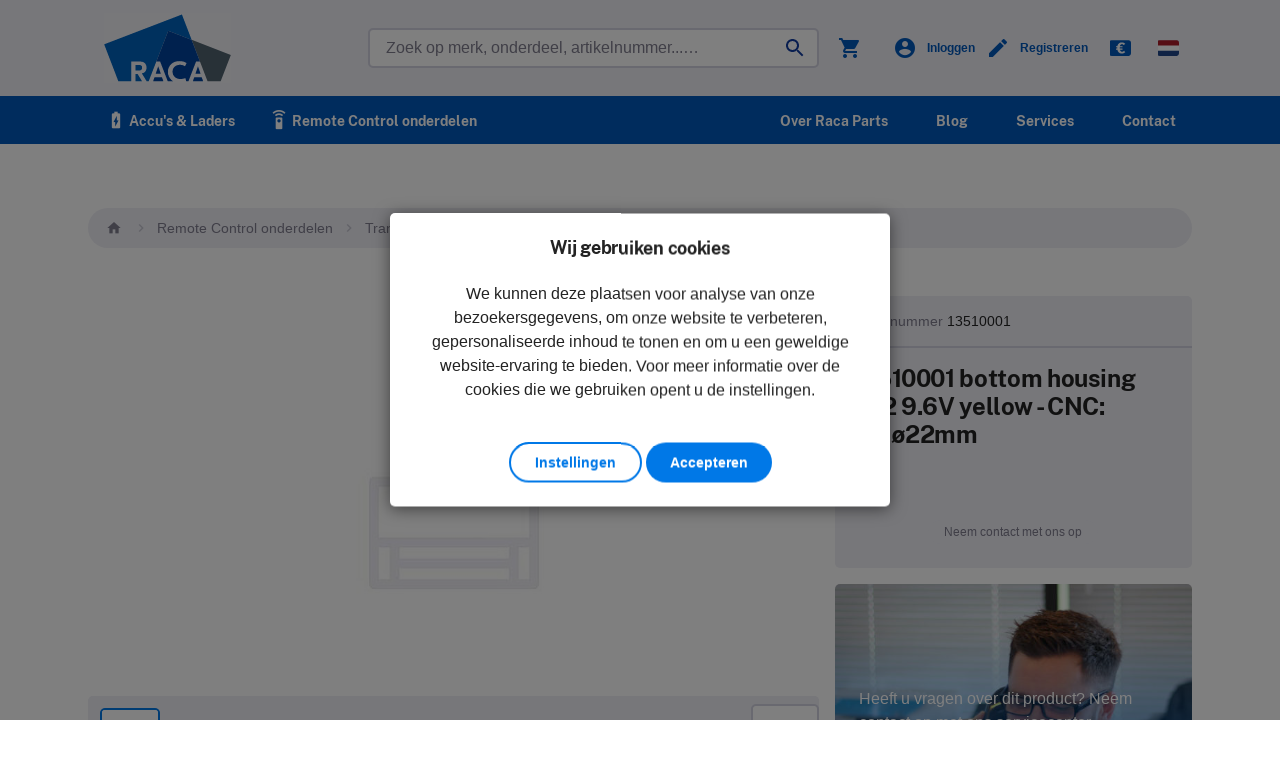

--- FILE ---
content_type: text/html; charset=utf-8
request_url: https://www.racaparts.com/nl/13510001-bottom-housing-gl2-9-6v-yellow-cnc-1xro22mm
body_size: 24038
content:
<!DOCTYPE html>
<html>
  <head>
  <meta charset="utf-8">
  <meta http-equiv="X-UA-Compatible" content="IE=edge">
  <meta name="viewport" content="user-scalable=1, width=device-width, initial-scale=1.0">

  <meta name="title" content="">
  <meta name="description" content="">
  <meta name="keywords" content="">

  <title>13510001  bottom housing GL2 9.6V yellow - CNC: 1xRø22mm - Raca Parts</title>

  <meta name="content-type" content="">
  <meta name="format-detection" content="telephone=no">

  <meta name="rails_env" content="production" />
  <meta name="i18n_locale" content="nl" />
  <meta name="site_name" content="racaparts_nl" />

  <meta name="csrf-param" content="authenticity_token" />
<meta name="csrf-token" content="uHQs4ACVVjUUFw0Xnavr9Exa6uhPjuVBm6rqXFce_XrVjoCxcNwJ2T35h8Z0j7rKKZC_lWgMJw2FByuqpuzjVw" />
  <meta name="csp-nonce" />
  <link rel="icon" type="image/x-icon" href="/assets/media/racaparts/favicon/favicon-246d31ff2bc7b4e02601b67b68ccd5d63416a8d076c2abdbcd9d309e2fa2d704.ico" />
<link rel="apple-touch-icon" sizes="180x180" href="/assets/media/racaparts/favicon/apple-touch-icon-b09e418abcd078bbd68038e2387e69a58de65ff0e324904f6614ebfb3b4bec45.png" />
<link rel="icon" type="image/png" sizes="32x32" href="/assets/media/racaparts/favicon/favicon-32x32-3dc6c2b346e6323b6d09b92386aa4d9e42857309b7d03a3b72cee4c42dc169d5.png" />
<link rel="icon" type="image/png" sizes="16x16" href="/assets/media/racaparts/favicon/favicon-16x16-45cc37563ccd1df282935cd90216b59ece4f2438020a87d5c9dd9ab04d870030.png" />
<link rel="manifest" href="/assets/media/racaparts/favicon/site-c55810d420fa3abf0f2fdd3e7ef092ccc58fcb92ee06b3bdc703d3041eaef898.webmanifest" crossorigin="use-credentials" />
<link rel="mask-icon" href="/assets/media/racaparts/favicon/safari-pinned-tab-95b7a8e43c8e19664d39d70838d6685d0538b634052daea57d975e9ba863e55c.svg" color="#666666" />
<link rel="shortcut icon" href="/assets/media/racaparts/favicon/favicon-246d31ff2bc7b4e02601b67b68ccd5d63416a8d076c2abdbcd9d309e2fa2d704.ico" />
<meta name="msapplication-TileColor" content="#ffffff" />
<meta name="msapplication-config" content="/assets/media/racaparts/favicon/browserconfig-c5a22e652d0fea6424f346fab006b95a7a59146c6a586866569dd81058f0afc7.xml" />
<meta name="theme-color" content="#ffffff" />


  <link rel="stylesheet" href="/assets/racaparts-ffb6b5d28f83611ded7313037aea97e44126aa4d5f8b434a7604102bee8578e3.css" data-turbo-track="reload" media="screen" />
  <script src="/assets/racaparts-14b7ad6b0d732890bd8555bec15f73b1c553b6eff1edb01bb8b276907073968e.js" data-turbo-track="reload" defer="defer"></script>
  
</head>

  <body>
    <header>
  <div class="header__top">
    <div class="container h-100">
      <div class="row h-100">
        <div class="col-6 col-lg-3 d-flex align-items-center">
          <a class="ml-lg-2 logo" href="/nl">
            <img src="/assets/media/racaparts/images/raca-logo-outline-17ccda9a3acfd541075e151e5e52a576f6988ef6f8888614fd59167deb2c7ce2.svg" alt="Raca" /><span>Raca</span>
</a>        </div>
        <div class="col-lg-5 d-none d-lg-flex align-items-center justify-content-center">
          <form class="search-form d-none d-lg-block" action="/nl/catalogsearch" accept-charset="UTF-8" method="get"><input name="utf8" type="hidden" value="&#x2713;" autocomplete="off" />
  <div class="search-field-container">
    <!-- <<< prevents autofocus search field -->
    <input
      type="text"
      autofocus="autofocus"
      style="display: none"
      disabled
      />
      <button type="submit" id="submit" class="search-submit"></button>
      <input
        id="zoeken"
        type="search"
        name="search_term"
        value=""
        placeholder="Zoek op merk, onderdeel, artikelnummer...…"
        maxlength="280"
        class="form-control form-search-field"
        autocorrect="off"
        autocapitalize="off"
        autocomplete="off"
        spellcheck="false"
        data-language-code="nl"
        />
  </div>

  <div id="search-results-wrapper" class="search-results"></div>
</form>
        </div>
        <div class="col-6 col-lg-4 d-flex align-items-center justify-content-end">
          <ul class="navigation-secondary">

  <!-- Altijd zichtbaar -->
  <li class="d-md-inline-block mr-md-2">
    <a href="/nl/checkout/cart">
      <i class="size--xl material-icons">shopping_cart</i>
</a>    <turbo-frame id="number_of_items_in_cart">
</turbo-frame>  </li>

    <li class="d-inline-block mr-md-1">
      <a id="login_or_register" href="/nl/account/login-or-register">
        <i class="size--xl material-icons">account_circle</i>
        <span class="d-none d-lg-inline size--xs ml-1">
          Inloggen</span>
</a>    </li>
    <li class="d-inline-block mr-md-1">
      <a id="login_or_register" href="/nl/account/login-or-register">
        <i class="size--xl material-icons">create</i>
        <span class="d-none d-lg-inline size--xs ml-1">
          Registreren</span>
</a>    </li>

  <!-- Altijd zichtbaar -->
  <li class="d-md-inline-block has-sub">
  <a>
    <span class="cur-icon cur-icon--eur is-rounded--sm"></span>
</a>  <ul class="navigation-secondary-sub">
      <li>
        <a href="/nl/change_currency?currency=EUR">
          EUR<span class="cur-icon cur-icon--EUR is-rounded--sm ml-1"></span>
</a>      </li>
      <li>
        <a href="/nl/change_currency?currency=GBP">
          GBP<span class="cur-icon cur-icon--GBP is-rounded--sm ml-1"></span>
</a>      </li>
      <li>
        <a href="/nl/change_currency?currency=USD">
          USD<span class="cur-icon cur-icon--USD is-rounded--sm ml-1"></span>
</a>      </li>
  </ul>
</li>

  <li class="d-md-inline-block has-sub">
  <a>
    <span class="flag-icon flag-icon--nl is-rounded--sm"></span>
</a>  <ul class="navigation-secondary-sub">
        <li>
          <a href="/13510001-bottom-housing-gl2-9-6v-yellow-cnc-1xro22mm">
            English
            <span class="flag-icon flag-icon--en ml-1"></span>
</a>        </li>
        <li>
          <a href="/fr/13510001-bottom-housing-gl2-9-6v-yellow-cnc-1xro22mm">
            Français
            <span class="flag-icon flag-icon--fr ml-1"></span>
</a>        </li>
        <li>
          <a href="/es/13510001-bottom-housing-gl2-9-6v-yellow-cnc-1xro22mm">
            Espagnol
            <span class="flag-icon flag-icon--es ml-1"></span>
</a>        </li>
        <li>
          <a href="/it/13510001-bottom-housing-gl2-9-6v-yellow-cnc-1xro22mm">
            Italiano
            <span class="flag-icon flag-icon--it ml-1"></span>
</a>        </li>
        <li>
          <a href="/de/">
            Deutsch
            <span class="flag-icon flag-icon--de ml-1"></span>
</a>        </li>
        <li>
          <a href="/nl/13510001-bottom-housing-gl2-9-6v-yellow-cnc-1xro22mm">
            Nederlands
            <span class="flag-icon flag-icon--nl ml-1"></span>
</a>        </li>
  </ul>
</li>


  <!-- Alleen zichtbaar op mobiel -->
  <li class="d-inline-block d-lg-none">
    <a class="search-trigger-mob">
      <i class="size--xl material-icons">search</i>
    </a>
  </li>
  <li class="d-inline-block d-lg-none">
    <a class="nav-trigger-mob">
      <i id="mob-trigger" class="size--xl material-icons">menu</i></a>
  </li>
</ul>

        </div>
      </div>
    </div>
  </div>
  <nav class="header__nav">
  <div class="container">
    <div class="row">
      <div class="col">
        <ul id="nav-list" class="navigation-main">
            <li>
              <a class="" id="nav-0" href="/nl/accus-batterijladers/">
                <i class="material-icons">battery_charging_full</i>
                Accu&#39;s &amp; Laders
</a>            </li>
            <li>
              <a class="" id="nav-1" href="/nl/remote-control-onderdelen/">
                <i class="material-icons">settings_remote</i>
                Remote Control onderdelen
</a>            </li>
            <li class="ml-auto">
              <a class="" href="/nl/over-raca">Over Raca Parts</a>
            </li>
            <li class="ml-2">
              <a class="" href="/nl/blog">Blog</a>
            </li>
            <li class="ml-2">
              <a class="" href="/nl/servicecenter">Services</a>
            </li>
            <li class="ml-2">
              <a class="" href="/nl/contact">Contact</a>
            </li>
        </ul>
      </div>
    </div>
  </div>
</nav>

<!-- Navigatie Dropdown (mob) -->
<div class="navigation-sub-section">
  <div class="container">
    <div class="row">
      <div class="col">
        <div class="navigation-sub-container">
          <div class="navigation-sub-panel">
            <div class="navigation-sub-level-1">
              <ul>
                  <li>
                    <a id="nav-mob-0" href="/nl/accus-batterijladers/">
                        <i class="material-icons mr-1">battery_charging_full</i>Accu&#39;s &amp; Laders
</a>                  </li>
                  <li>
                    <a id="nav-mob-1" href="/nl/remote-control-onderdelen/">
                        <i class="material-icons">settings_remote</i>Remote Control onderdelen
</a>                  </li>
                  <li><a href="/nl/over-raca">Over Raca Parts</a></li>
                  <li><a href="/nl/blog">Blog</a></li>
                  <li><a href="/nl/servicecenter">Services</a></li>
                  <li><a href="/nl/contact">Contact</a></li>
              </ul>
            </div>
          </div>
        </div>
      </div>
    </div>
  </div>
</div>


</header>

    <div class="navigation-spacer-mob"></div>
    <div class="search-form-mob">
  <div class="container">
    <div class="row">
      <form class="col align-items-center" action="/nl/catalogsearch" accept-charset="UTF-8" method="get"><input name="utf8" type="hidden" value="&#x2713;" autocomplete="off" />
        <input
          type="search"
          autofocus="false"
          name="search_term"
          id="mob_zoeken"
          placeholder="Zoek op merk, onderdeel, artikelnummer...…"
          class="form-control form-search-field"
          autocorrect="off"
          autocapitalize="none"
          autocomplete="off"
          spellcheck="false"
          />
</form>    </div>
  </div>
</div>

    <section id="product-wrapper" class="py-2 py-sm-6 py-md-8 bg--white">
  <div class="container">
    <div class="row">
      <div class="col-12">
        <ul class="breadcrumb mb-6 d-none d-md-inline-flex">
  <li class="home">
    <a class="" href="/">
      <i class="material-icons size--base">home</i>
</a>  </li>
    <li>
      <a href="/nl/13510001-bottom-housing-gl2-9-6v-yellow-cnc-1xro22mm"><a href="remote-control-onderdelen">Remote Control onderdelen</a></a>
    </li>
    <li>
      <a href="remote-control-onderdelen/transmitters">Transmitters</a>
    </li>
  <li>
    <span>13510001  bottom housing GL2 9.6V yellow - CNC: 1xRø22mm</span>
  </li>
</ul>


      </div>
    </div>
    <div class="row">
      <div class="col-12 col-md-7 col-lg-8">
  <!-- Title mobile -->
  <div class="product__title product__title--mobile">
    <h1 class="h2 mb-2">
      <strong>13510001  bottom housing GL2 9.6V yellow - CNC: 1xRø22mm</strong>
    </h1>
    <h6>
      <strong class="color--gray">Artikelnummer</strong> 13510001
    </h6>
  </div>

  <div class="swiper-product-wrapper my-2">
    <div class="swiper swiper-product">
      <div class="swiper-wrapper">
          <div class="swiper-slide">
            <img class="open-zoom" src="/uploads/article_images/29190/md_13510001_da8012ac.jpg" />
          </div>
      </div>
      <div class="swiper-button-next"></div>
      <div class="swiper-button-prev"></div>
    </div>
      <div class="swiper swiper-product-thumbs">
    <div class="swiper-wrapper Swiper__thumbs">
        <div class="swiper-slide">
          <img alt="" src="/uploads/article_images/29190/md_13510001_da8012ac.jpg" />
        </div>
      <a class="open-zoom">
        <i class="material-icons">zoom_in</i>
        <span>Zoom</span>
      </a>
    </div>
  </div>

</div>

  <ul class="accordion accordion--pdp has-icon has-padding mb-2">
  <li class="accordion__item is-active">
  <div class="accordion__item__head px-3 py-2">
    <h4>
      <strong>Omschrijving</strong>
    </h4>
  </div>
  <div class="accordion__item__content">
    <div class="px-3 py-3">
      

      <p>bottom housing GL2 9.6V yellow - CNC: 1xRø22mm</p>
      <div style="clear:both">
          <p>
          <strong>Toepassing</strong><br />
          HOUSING TRANSMITTER :GL
          </p>
        
      </div>
    </div>
  </div>
</li>

    <li class="accordion__item ">
    <div class="accordion__item__head px-3 py-2">
      <h4>
        <strong>Specificaties</strong>
      </h4>
    </div>
    <div class="accordion__item__content">
      <div class="p-3">
        <div class="row size--sm">
          <div class="col-12">
            <ul class="product-specs">
                <li class="has-border--bottom py-1">
                  <span class="color--gray">Merk</span>
                  <span class="ml-auto">Hetronic</span>
                </li>
                <li class="has-border--bottom py-1">
                  <span class="color--gray">Artikelnummer</span>
                  <span class="ml-auto">13510001</span>
                </li>
                <li class="has-border--bottom py-1">
                  <span class="color--gray">Soort</span>
                  <span class="ml-auto">Housing</span>
                </li>
                <li class="has-border--bottom py-1">
                  <span class="color--gray">Eenheid</span>
                  <span class="ml-auto">Stuk</span>
                </li>
                <li class="has-border--bottom py-1">
                  <span class="color--gray">Minimale bestelhoeveelheid</span>
                  <span class="ml-auto">1</span>
                </li>
                <li class="has-border--bottom py-1">
                  <span class="color--gray">Orderveelvoud</span>
                  <span class="ml-auto">1</span>
                </li>
            </ul>
          </div>
        </div>
      </div>
    </div>
  </li>

  
  
</ul>

</div>

      <div class="col-12 col-md-5 col-lg-4">
    <div class="product-info-tile p-2 bg--gray is-rounded mb-2">
  <div class="product__title product__title--desktop">
    <span class="size--sm">
      <span class="color--gray">Artikelnummer</span> 13510001
    </span>
    <hr />
    <h1 class="h2 mb-1">
      <strong>13510001  bottom housing GL2 9.6V yellow - CNC: 1xRø22mm</strong>
    </h1>
  </div>
  <span class="tile__btns">
    <button
      class="btn btn--xs btn--gray px-2"
      title="Neem contact met ons op"
      data-controller="contact-me"
      data-contact-me-locale-prefix-params="/nl/"
      data-contact-me-product-id-param="13510001"
      data-action="click->contact-me#update click->contact-me#open"
    >
      Neem contact met ons op
    </button>
  </span>
</div>
<div
  id="contact-me-modal"
  class="modal contact-modal"
  data-controller="contact-me"
>
  <div class="modal__content text--center">
    <turbo-frame id="contact-me-form"></turbo-frame>  </div>
</div>


  <div class="banner-support p-3">
    <div>
  <p>Heeft u vragen over dit product? Neem contact op met ons servicecenter.</p>
  <h4 class="h1 mb-2"><strong>(+31) (0)252-227070</strong></h4>
  <p class="size--sm">
  of stuur een e-mail naar
  <a href="mailto:info@racaparts.com">info@racaparts.com</a>
  </p>
</div>

  </div>
</div>

    </div>
  </div>
</section>
<div class="product-zoom">
  <a href="#" class="product-zoom__close"><i class="material-icons">close</i></a>
  <div class="swiper swiper-product-zoom h-100">
    <div class="swiper-wrapper h-100">
        <div class="swiper-slide">
          <div class="swiper-zoom-container">
            <img class="open-zoom" alt="" src="/uploads/article_images/29190/xl_13510001_da8012ac.jpg" />
          </div>
        </div>
    </div> 
    <div class="swiper-button-next"></div>
    <div class="swiper-button-prev"></div>
    <div class="swiper-button-pagination"></div>
  </div>
</div>


    <turbo-frame data-controller="cookie" id="cookie_banner">
    <div id="cookie_alert" class="modal cookie-alert is-shown">
  <div class="modal__content text--center">
    <h4 class="mb-2">
      <strong class="cookie_alert_title">
        Wij gebruiken cookies
      </strong>
    </h4>
    <p>We kunnen deze plaatsen voor analyse van onze bezoekersgegevens, om onze website te verbeteren, gepersonaliseerde inhoud te tonen en om u een geweldige website-ervaring te bieden. Voor meer informatie over de cookies die we gebruiken opent u de instellingen.</p>
  </div>
  <div class="modal__footer mt-auto pt-2">
    <a id="open-settings" class="btn btn--secondary cookie-settings-open m-0" data-action="click-&gt;cookie#showSettings:prevent" href="">Instellingen</a>
<a id="accept-immediate" class="btn modal__close m-0 cookie_button" data-cookie-permission-param="all" data-action="click-&gt;cookie#submitPermissionLevel:prevent" href="">Accepteren</a>

  </div>
</div>

    <div id="cookie_settings" class="modal cookie-settings">
  <div class="modal__content text--center">
    <form>
      <h4 class="mb-2">
        <strong>Privacy instellingen</strong>
      </h4>
        <ul class="text--left container">
          <li class="row mb-2">
            <div class="col-10">
              <p>
                <strong>Noodzakelijk</strong>
                <br /> Deze cookies zijn vereist voor een goede functionaliteit van onze website en kunnen niet worden uitgeschakeld in ons systeem.
              </p>
            </div>
            <div class="col-2 text--right">
              <div class="switch switch--wide">
                <input
                  id="switch_cookies_1"
                  type="checkbox"
                  name="switch_cookies_1"
                  checked="checked"
                  disabled="disabled"
                  />
                <label for="switch_cookies_1">
                  <span class="switch__tag switch__tag--on">Aan</span>
                  <span class="switch__tag switch__tag--off">Uit</span>
                  <span class="switch__knob"></span>
                </label>
              </div>
            </div>
          </li>
          <li class="row mb-2">
            <div class="col-10">
              <p>
                <strong>Prestatie</strong>
                <br />We gebruiken deze cookies om statistische informatie over onze website te verstrekken - ze worden gebruikt voor prestatiemeting en verbetering.
              </p>
            </div>
            <div class="col-2 text--right">
              <div class="switch switch--wide">
                <input
                  id="switch_cookies_2"
                  type="checkbox"
                  name="switch_cookies_2"
                  data-action="click->cookie#setPerformanceLevel"
                  />
                <label for="switch_cookies_2">
                  <span
                    id="performance_on"
                    class="switch__tag switch__tag--on">
                    Aan
                  </span>
                  <span
                    id="performance_off"
                    class="switch__tag switch__tag--off">
                    Uit
                  </span>
                  <span class="switch__knob"></span>
                </label>
              </div>
            </div>
          </li>
          <li class="row mb-2">
            <div class="col-10">
              <p>
                <strong>Functioneel </strong>
                <br />We gebruiken deze cookies om de functionaliteit van onze website te verbeteren en personalisatie mogelijk te maken, zoals live chats en het gebruik van social media.
              </p>
            </div>
            <div class="col-2 text--right">
              <div class="switch switch--wide">
                <input
                  id="switch_cookies_3"
                  type="checkbox"
                  name="switch_cookies_3"
                  data-action='click->cookie#setFunctionalLevel'
                  />
                <label for="switch_cookies_3">
                  <span
                    id="functional_on"
                    class="switch__tag switch__tag--on">
                    Aan
                  </span>
                  <span
                    id="functional_off"
                    class="switch__tag switch__tag--off">
                    Uit
                  </span>
                  <span class="switch__knob"></span>
                </label>
              </div>
            </div>
          </li>
        </ul>
    </form>
  </div>
  <div class="modal__footer mt-auto pt-2">
    <a id="accept-all" class="btn modal__close--settings m-0" data-cookie-permission-param="all" data-action="click-&gt;cookie#submitPermissionLevel:prevent" href="">Alles accepteren</a>
<a id="save-settings" class="btn btn--secondary modal__close--settings m-0 ml-1" data-action="click-&gt;cookie#submitPermissionLevel:prevent" href="">Instellingen opslaan</a>

  </div>
</div>

</turbo-frame>
    <footer class="py-10">
  <div class="container">
    <div class="row">
        <div class="col-6 col-md-3">
        <strong>Service</strong>
          <ul class="pt-1">
              <li>
                <a href="/nl/servicecenter">Services Raca Parts</a>
              </li>
              <li>
                <a href="/nl/servicecenter/klant-worden">Klant worden</a>
              </li>
              <li>
                <a href="/nl/servicecenter/veelgestelde-vragen">Veelgestelde vragen</a>
              </li>
          </ul>
        </div>
        <div class="col-6 col-md-3">
        <strong>Over Raca Parts</strong>
          <ul class="pt-1">
              <li>
                <a href="/nl/over-raca">Over ons</a>
              </li>
              <li>
                <a href="/nl/over-raca/onze-merken">Onze merken</a>
              </li>
              <li>
                <a href="/nl/team-raca">Team Raca</a>
              </li>
              <li>
                <a href="/nl/over-raca/mvo">MVO</a>
              </li>
              <li>
                <a href="/nl/over-raca/iso-9001">ISO 9001</a>
              </li>
          </ul>
        </div>
      <div class="col-6 col-md-3">
        <strong>Social media</strong>
        <ul class="mt-1 mb-4 mb-md-0">
  <li>
    <a href="//www.linkedin.com/company/raca-parts/" target="_blank">
      <span class="sm-linkedin2 mr-1"></span>LinkedIn</a
    >
  </li>
</ul>

      </div>
      <div class="col-6 col-md-3">
        <strong>Contactgegevens</strong>
        <div class="mt-1 mb-4 mb-md-0">
          <p>
          Arnoudstraat 22<br />
          2182 DZ Hillegom<br />
          Nederland<br />
          Geopend van maandag t/m vrijdag <br class="d-block d-sm-none" />
          tussen 08:30 tot 17:00 uur
          <br />
          <br />
          <strong>Telefoon</strong
          ><br /><a href="tel:+31885008440">(+31) (0)252-227070</a><br />
          <br />
          <strong>E-mail</strong><br />
          <a href="mailto:info@taurac.com">info@racaparts.com</a>
          </p>
        </div>
      </div>
    </div>
    <div class="row footer--sub">
  <div class="col-12">
    <div class="has-border--top mt-6 mb-2"></div>
  </div>
  <div class="col-12 col-md-4">
    <a href="/">© 2026 Raca Group B.V.</a>
  </div>
  <div class="col-12 col-md-8 d-md-flex justify-content-md-end">
    <span>
      <a href="/nl/algemene-voorwaarden-racaparts-nl">
        Algemene voorwaarden
</a>      <a class="ml-md-2" href="/nl/disclaimer-nl">
        Disclaimer
</a>      <br class="d-block d-md-none" />
      <a class="ml-md-2" href="/nl/privacy-racaparts-nl">
        Privacy en cookies
</a>      <br class="d-block d-md-none" />
    </span>
  </div>
</div>


  </div>
</footer>

    <div id="add-to-cart-modal" class="modal add-to-cart-alert">
  <div class="modal__content text--center">
    <p>
    <strong>Toegevoegd aan winkelmand</strong>
    </p>
    <p>Uw artikel is toegevoegd aan de winkelmand.</p>
  </div>
  <div class="modal__footer mt-auto pt-2" data-controller="modal">
    <a data-action="click-&gt;modal#redirect_to_previous_page click-&gt;modal#close" class="btn btn--sm btn--secondary modal__close m-0" href="">Verder winkelen</a>
    <a id="close-and-to-cart" data-action="click-&gt;modal#redirect_to_cart click-&gt;close" data-modal-locale-prefix-param="/nl/" class="btn btn--sm modal__close m-0 ml-1" href="">Naar de kassa</a>
  </div>
</div>

    
    <div class="overlay is-hidden"></div>
    <turbo-frame id="redirect"></turbo-frame>
  </body>
</html>


--- FILE ---
content_type: image/svg+xml
request_url: https://www.racaparts.com/assets/media/racaparts/icons/icon--eur-f561e7232690124232d14ee79ed0d0eb89a1d29eb7ac0d222bb1985697dad36d.svg
body_size: 1509
content:
<?xml version="1.0" encoding="UTF-8" standalone="no"?>
<!DOCTYPE svg PUBLIC "-//W3C//DTD SVG 1.1//EN" "http://www.w3.org/Graphics/SVG/1.1/DTD/svg11.dtd">
<svg width="100%" height="100%" viewBox="0 0 640 480" version="1.1" xmlns="http://www.w3.org/2000/svg" xmlns:xlink="http://www.w3.org/1999/xlink" xml:space="preserve" xmlns:serif="http://www.serif.com/" style="fill-rule:evenodd;clip-rule:evenodd;stroke-linejoin:round;stroke-miterlimit:2;">
    <rect x="0" y="0" width="640" height="480" style="fill:rgb(0,88,187);"/>
    <g transform="matrix(460,0,0,460,179.24,406.29)">
        <path d="M0.389,0.01C0.343,0.01 0.301,0.001 0.263,-0.017C0.225,-0.035 0.192,-0.061 0.165,-0.094C0.137,-0.128 0.116,-0.168 0.101,-0.214C0.086,-0.26 0.079,-0.311 0.079,-0.368C0.079,-0.442 0.092,-0.507 0.118,-0.562C0.144,-0.617 0.18,-0.659 0.227,-0.689C0.273,-0.718 0.327,-0.733 0.389,-0.733C0.435,-0.733 0.477,-0.724 0.515,-0.706C0.554,-0.688 0.586,-0.664 0.612,-0.633L0.512,-0.557C0.497,-0.572 0.481,-0.586 0.464,-0.599C0.447,-0.611 0.426,-0.617 0.402,-0.617C0.37,-0.617 0.342,-0.608 0.32,-0.591C0.297,-0.574 0.279,-0.547 0.267,-0.51C0.254,-0.472 0.248,-0.424 0.248,-0.365C0.248,-0.306 0.255,-0.259 0.268,-0.222C0.282,-0.185 0.301,-0.157 0.325,-0.14C0.349,-0.122 0.377,-0.113 0.409,-0.113C0.433,-0.113 0.456,-0.12 0.479,-0.133C0.502,-0.146 0.52,-0.161 0.533,-0.177L0.611,-0.093C0.586,-0.064 0.554,-0.039 0.515,-0.02C0.477,0 0.435,0.01 0.389,0.01ZM0.425,-0.483L0.425,-0.404L0.001,-0.404L0.001,-0.483L0.425,-0.483ZM0.425,-0.321L0.425,-0.241L0.001,-0.241L0.001,-0.321L0.425,-0.321Z" style="fill:white;fill-rule:nonzero;"/>
    </g>
</svg>
